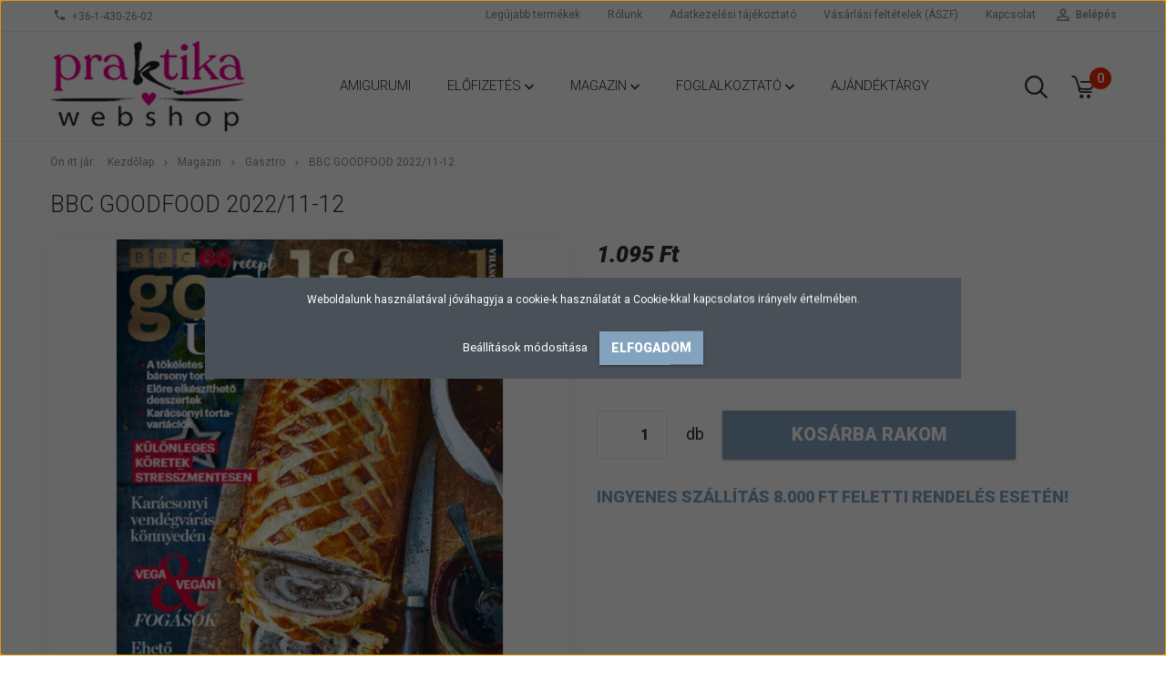

--- FILE ---
content_type: text/html; charset=UTF-8
request_url: https://praktikawebshop.hu/bbc-goodfood-202211-12-2170
body_size: 16804
content:
<!DOCTYPE html>
<!--[if lt IE 7]>      <html class="no-js lt-ie10 lt-ie9 lt-ie8 lt-ie7" lang="hu" dir="ltr"> <![endif]-->
<!--[if IE 7]>         <html class="no-js lt-ie10 lt-ie9 lt-ie8" lang="hu" dir="ltr"> <![endif]-->
<!--[if IE 8]>         <html class="no-js lt-ie10 lt-ie9" lang="hu" dir="ltr"> <![endif]-->
<!--[if IE 9]>         <html class="no-js lt-ie10" lang="hu" dir="ltr"> <![endif]-->
<!--[if gt IE 10]><!--> <html class="no-js" lang="hu" dir="ltr"> <!--<![endif]-->
<head>
    <title>BBC goodfood 2022/11-12</title>
    <meta charset="utf-8">
    <meta name="description" content="A BBC GoodFood a család kedvenc gasztro magazinja. Prémium minőség, könnyen elkészíthető receptek. Még a kapkodós hétköznapokon is ötletes és egészséges fogásokat tehetünk a családi asztalra. A receptek segítenek,hogy a sütés,főzés sikerélmény legyen.">
    <meta name="robots" content="index, follow">
    <link rel="image_src" href="https://praktikawebshop.cdn.shoprenter.hu/custom/praktikawebshop/image/data/product/MBGF202212.png.webp?lastmod=1696843848.1665654587">
    <meta property="og:title" content="BBC goodfood 2022/11-12" />
    <meta property="og:type" content="product" />
    <meta property="og:url" content="https://praktikawebshop.hu/bbc-goodfood-202211-12-2170" />
    <meta property="og:image" content="https://praktikawebshop.cdn.shoprenter.hu/custom/praktikawebshop/image/cache/w955h500/product/MBGF202212.png.webp?lastmod=1696843848.1665654587" />
    <meta property="og:description" content="A BBC GoodFood a család kedvenc gasztro magazinja. Prémium minőség, könnyen elkészíthető receptek. Még a kapkodós hétköznapokon is ötletes és egészséges fogásokat tehetünk a családi asztalra. A receptek segítenek,hogy a..." />
    <link href="https://praktikawebshop.cdn.shoprenter.hu/custom/praktikawebshop/image/data/praktika_logo_webshop_2021.jpg?lastmod=1615978948.1665654587" rel="icon" />
    <link href="https://praktikawebshop.cdn.shoprenter.hu/custom/praktikawebshop/image/data/praktika_logo_webshop_2021.jpg?lastmod=1615978948.1665654587" rel="apple-touch-icon" />
    <base href="https://praktikawebshop.hu:443" />

    <meta name="viewport" content="width=device-width, initial-scale=1">
            <link href="https://praktikawebshop.hu/bbc-goodfood-202211-12-2170" rel="canonical">
    
            
                        <link rel="stylesheet" href="https://praktikawebshop.cdn.shoprenter.hu/web/compiled/css/fancybox2.css?v=1769602146" media="screen">
            <link rel="stylesheet" href="https://praktikawebshop.cdn.shoprenter.hu/custom/praktikawebshop/catalog/view/theme/tokyo_glacierblue/style/1745484441.1537781973.0.1530016921.css?v=null.1665654587" media="screen">
        <script>
        window.nonProductQuality = 80;
    </script>
    <script src="//ajax.googleapis.com/ajax/libs/jquery/1.10.2/jquery.min.js"></script>
    <script>window.jQuery || document.write('<script src="https://praktikawebshop.cdn.shoprenter.hu/catalog/view/javascript/jquery/jquery-1.10.2.min.js?v=1484139539"><\/script>')</script>

            
    
            
        <!-- Header JavaScript codes -->
            <script src="https://praktikawebshop.cdn.shoprenter.hu/web/compiled/js/countdown.js?v=1769602145"></script>
                    <script src="https://praktikawebshop.cdn.shoprenter.hu/web/compiled/js/legacy_newsletter.js?v=1769602145"></script>
                    <script src="https://praktikawebshop.cdn.shoprenter.hu/web/compiled/js/base.js?v=1769602145"></script>
                    <script src="https://praktikawebshop.cdn.shoprenter.hu/web/compiled/js/fancybox2.js?v=1769602145"></script>
                    <script src="https://praktikawebshop.cdn.shoprenter.hu/web/compiled/js/before_starter2_productpage.js?v=1769602145"></script>
                    <script src="https://praktikawebshop.cdn.shoprenter.hu/web/compiled/js/before_starter.js?v=1769602145"></script>
                    <script src="https://praktikawebshop.cdn.shoprenter.hu/web/compiled/js/before_starter2_head.js?v=1769602145"></script>
                    <script src="https://praktikawebshop.cdn.shoprenter.hu/web/compiled/js/base_bootstrap.js?v=1769602145"></script>
                    <script src="https://praktikawebshop.cdn.shoprenter.hu/web/compiled/js/nanobar.js?v=1769602145"></script>
                    <!-- Header jQuery onLoad scripts -->
    <script>
        window.countdownFormat = '%D:%H:%M:%S';
        //<![CDATA[
        var BASEURL = 'https://praktikawebshop.hu';
Currency = {"symbol_left":"","symbol_right":" Ft","decimal_place":0,"decimal_point":",","thousand_point":".","currency":"HUF","value":1};
var ShopRenter = ShopRenter || {}; ShopRenter.product = {"id":2170,"sku":"MBGF202212","currency":"HUF","unitName":"db","price":1095,"name":"BBC goodfood 2022\/11-12","brand":"BBC goodfood","currentVariant":[],"parent":{"id":2170,"sku":"MBGF202212","unitName":"db","price":1095,"name":"BBC goodfood 2022\/11-12"}};

        $(document).ready(function(){
        // DOM ready
            
                $('.fancybox').fancybox({
                    maxWidth: 820,
                    maxHeight: 650,
                    afterLoad: function(){
                        wrapCSS = $(this.element).data('fancybox-wrapcss');
                        if(wrapCSS){
                            $('.fancybox-wrap').addClass(wrapCSS);
                        }
                    },
                    helpers: {
                        thumbs: {
                            width: 50,
                            height: 50
                        }
                    }
                });
                $('.fancybox-inline').fancybox({
                    maxWidth: 820,
                    maxHeight: 650,
                    type:'inline'
                });
                

        // /DOM ready
        });
        $(window).load(function(){
        // OnLoad
            new WishlistHandler('wishlist-add','Csak regisztrált felhasználók számára elérhető, kérjük először regisztráljon, vagy lépjen be!');


                var init_similar_products_Scroller = function() {
                    $("#similar_products .aurora-scroll-click-mode").each(function(){
                        var max=0;
                        $(this).find($(".list_prouctname")).each(function(){
                            var h = $(this).height();
                            max = h > max ? h : max;
                        });
                        $(this).find($(".list_prouctname")).each(function(){
                            $(this).height(max);
                        });
                    });

                    $("#similar_products .aurora-scroll-click-mode").auroraScroll({
                        autoMode: "click",
                        frameRate: 60,
                        speed: 2.5,
                        direction: -1,
                        elementClass: "product-snapshot",
                        pauseAfter: false,
                        horizontal: true,
                        visible: 5,
                        arrowsPosition: 1
                    }, function(){
                        initAurora();
                    });
                }
            


                init_similar_products_Scroller();
            


                var init_relatedproducts_Scroller = function() {
                    $("#relatedproducts .aurora-scroll-click-mode").each(function(){
                        var max=0;
                        $(this).find($(".list_prouctname")).each(function(){
                            var h = $(this).height();
                            max = h > max ? h : max;
                        });
                        $(this).find($(".list_prouctname")).each(function(){
                            $(this).height(max);
                        });
                    });

                    $("#relatedproducts .aurora-scroll-click-mode").auroraScroll({
                        autoMode: "click",
                        frameRate: 60,
                        speed: 2.5,
                        direction: -1,
                        elementClass: "product-snapshot",
                        pauseAfter: false,
                        horizontal: true,
                        visible: 5,
                        arrowsPosition: 1
                    }, function(){
                        initAurora();
                    });
                }
            


                init_relatedproducts_Scroller();
            

        // /OnLoad
        });
        //]]>
    </script>
    
        <script src="https://praktikawebshop.cdn.shoprenter.hu/web/compiled/js/vue/manifest.bundle.js?v=1769602142"></script>
<script>
    var ShopRenter = ShopRenter || {};
    ShopRenter.onCartUpdate = function (callable) {
        document.addEventListener('cartChanged', callable)
    };
    ShopRenter.onItemAdd = function (callable) {
        document.addEventListener('AddToCart', callable)
    };
    ShopRenter.onItemDelete = function (callable) {
        document.addEventListener('deleteCart', callable)
    };
    ShopRenter.onSearchResultViewed = function (callable) {
        document.addEventListener('AuroraSearchResultViewed', callable)
    };
    ShopRenter.onSubscribedForNewsletter = function (callable) {
        document.addEventListener('AuroraSubscribedForNewsletter', callable)
    };
    ShopRenter.onCheckoutInitiated = function (callable) {
        document.addEventListener('AuroraCheckoutInitiated', callable)
    };
    ShopRenter.onCheckoutShippingInfoAdded = function (callable) {
        document.addEventListener('AuroraCheckoutShippingInfoAdded', callable)
    };
    ShopRenter.onCheckoutPaymentInfoAdded = function (callable) {
        document.addEventListener('AuroraCheckoutPaymentInfoAdded', callable)
    };
    ShopRenter.onCheckoutOrderConfirmed = function (callable) {
        document.addEventListener('AuroraCheckoutOrderConfirmed', callable)
    };
    ShopRenter.onCheckoutOrderPaid = function (callable) {
        document.addEventListener('AuroraOrderPaid', callable)
    };
    ShopRenter.onCheckoutOrderPaidUnsuccessful = function (callable) {
        document.addEventListener('AuroraOrderPaidUnsuccessful', callable)
    };
    ShopRenter.onProductPageViewed = function (callable) {
        document.addEventListener('AuroraProductPageViewed', callable)
    };
    ShopRenter.onMarketingConsentChanged = function (callable) {
        document.addEventListener('AuroraMarketingConsentChanged', callable)
    };
    ShopRenter.onCustomerRegistered = function (callable) {
        document.addEventListener('AuroraCustomerRegistered', callable)
    };
    ShopRenter.onCustomerLoggedIn = function (callable) {
        document.addEventListener('AuroraCustomerLoggedIn', callable)
    };
    ShopRenter.onCustomerUpdated = function (callable) {
        document.addEventListener('AuroraCustomerUpdated', callable)
    };
    ShopRenter.onCartPageViewed = function (callable) {
        document.addEventListener('AuroraCartPageViewed', callable)
    };
    ShopRenter.customer = {"userId":0,"userClientIP":"18.188.236.156","userGroupId":8,"customerGroupTaxMode":"gross","customerGroupPriceMode":"only_gross","email":"","phoneNumber":"","name":{"firstName":"","lastName":""}};
    ShopRenter.theme = {"name":"tokyo_glacierblue","family":"tokyo","parent":"bootstrap"};
    ShopRenter.shop = {"name":"praktikawebshop","locale":"hu","currency":{"code":"HUF","rate":1},"domain":"praktikawebshop.myshoprenter.hu"};
    ShopRenter.page = {"route":"product\/product","queryString":"bbc-goodfood-202211-12-2170"};

    ShopRenter.formSubmit = function (form, callback) {
        callback();
    };

    let loadedAsyncScriptCount = 0;
    function asyncScriptLoaded(position) {
        loadedAsyncScriptCount++;
        if (position === 'body') {
            if (document.querySelectorAll('.async-script-tag').length === loadedAsyncScriptCount) {
                if (/complete|interactive|loaded/.test(document.readyState)) {
                    document.dispatchEvent(new CustomEvent('asyncScriptsLoaded', {}));
                } else {
                    document.addEventListener('DOMContentLoaded', () => {
                        document.dispatchEvent(new CustomEvent('asyncScriptsLoaded', {}));
                    });
                }
            }
        }
    }
</script>


                    <script type="text/javascript" src="https://praktikawebshop.cdn.shoprenter.hu/web/compiled/js/vue/customerEventDispatcher.bundle.js?v=1769602142"></script>




    
    
                
            
            <script>window.dataLayer=window.dataLayer||[];function gtag(){dataLayer.push(arguments)};var ShopRenter=ShopRenter||{};ShopRenter.config=ShopRenter.config||{};ShopRenter.config.googleConsentModeDefaultValue="denied";</script>                        <script type="text/javascript" src="https://praktikawebshop.cdn.shoprenter.hu/web/compiled/js/vue/googleConsentMode.bundle.js?v=1769602142"></script>

            <!-- Facebook Pixel Code -->
<script>
  !function(f,b,e,v,n,t,s)
  {if(f.fbq)return;n=f.fbq=function(){n.callMethod?
  n.callMethod.apply(n,arguments):n.queue.push(arguments)};
  if(!f._fbq)f._fbq=n;n.push=n;n.loaded=!0;n.version='2.0';
  n.queue=[];t=b.createElement(e);t.async=!0;
  t.src=v;s=b.getElementsByTagName(e)[0];
  s.parentNode.insertBefore(t,s)}(window, document,'script',
  'https://connect.facebook.net/en_US/fbevents.js');
  fbq('consent', 'revoke');
fbq('init', '2256867504564735');
  fbq('track', 'PageView');
document.addEventListener('AuroraProductPageViewed', function(auroraEvent) {
                    fbq('track', 'ViewContent', {
                        content_type: 'product',
                        content_ids: [auroraEvent.detail.product.id.toString()],
                        value: parseFloat(auroraEvent.detail.product.grossUnitPrice),
                        currency: auroraEvent.detail.product.currency
                    }, {
                        eventID: auroraEvent.detail.event.id
                    });
                });
document.addEventListener('AuroraAddedToCart', function(auroraEvent) {
    var fbpId = [];
    var fbpValue = 0;
    var fbpCurrency = '';

    auroraEvent.detail.products.forEach(function(item) {
        fbpValue += parseFloat(item.grossUnitPrice) * item.quantity;
        fbpId.push(item.id);
        fbpCurrency = item.currency;
    });


    fbq('track', 'AddToCart', {
        content_ids: fbpId,
        content_type: 'product',
        value: fbpValue,
        currency: fbpCurrency
    }, {
        eventID: auroraEvent.detail.event.id
    });
})
window.addEventListener('AuroraMarketingCookie.Changed', function(event) {
            let consentStatus = event.detail.isAccepted ? 'grant' : 'revoke';
            if (typeof fbq === 'function') {
                fbq('consent', consentStatus);
            }
        });
</script>
<noscript><img height="1" width="1" style="display:none"
  src="https://www.facebook.com/tr?id=2256867504564735&ev=PageView&noscript=1"
/></noscript>
<!-- End Facebook Pixel Code -->
            
            
            <meta name="google-site-verification" content="UlmHLciYo7AMFrSLHvveECMH5Gz10N2fFWsNCOTz9YI"/>

                <!--Global site tag(gtag.js)--><script async src="https://www.googletagmanager.com/gtag/js?id=G-TE1N6RDSYV"></script><script>window.dataLayer=window.dataLayer||[];function gtag(){dataLayer.push(arguments);}
gtag('js',new Date());gtag('config','G-TE1N6RDSYV');gtag('config','AW-11157459736');</script>                                <script type="text/javascript" src="https://praktikawebshop.cdn.shoprenter.hu/web/compiled/js/vue/GA4EventSender.bundle.js?v=1769602142"></script>

    
    
</head>

<body id="body" class="bootstrap-body page-body flypage_body body-pathway-top desktop-device-body body-pathway-top tokyo_glacierblue-body" role="document">
            
    
<div id="fb-root"></div>
<script>(function (d, s, id) {
        var js, fjs = d.getElementsByTagName(s)[0];
        if (d.getElementById(id)) return;
        js = d.createElement(s);
        js.id = id;
        js.src = "//connect.facebook.net/hu_HU/sdk/xfbml.customerchat.js#xfbml=1&version=v2.12&autoLogAppEvents=1";
        fjs.parentNode.insertBefore(js, fjs);
    }(document, "script", "facebook-jssdk"));
</script>



            

<!-- cached --><div id="firstLogNanobar" class="Fixed aurora-nanobar aurora-nanobar-firstlogin">
    <div class="aurora-nanobar-container">
        <span id="nanoTextCookies" class="aurora-nanobar-text"
              style="font-size: 12px;">Weboldalunk használatával jóváhagyja a cookie-k használatát a Cookie-kkal kapcsolatos irányelv értelmében.
        </span>
        <div class="aurora-nanobar-buttons-wrapper nanobar-buttons">
            <a id ="aurora-nanobar-settings-button" href="">
                <span>Beállítások módosítása</span>
            </a>
            <a id="auroraNanobarCloseCookies" href="" class="button btn btn-primary aurora-nanobar-btn" data-button-save-text="Beállítások mentése">
                <span>Elfogadom</span>
            </a>
        </div>
        <div class="aurora-nanobar-cookies" style="display: none;">
            <div class="form-group">
                <label><input type="checkbox" name="required_cookies" id="required-cookies" disabled="disabled" checked="checked" /> Szükséges cookie-k</label>
                <div class="cookies-help-text">
                    Ezek a cookie-k segítenek abban, hogy a webáruház használható és működőképes legyen.
                </div>
            </div>
            <div class="form-group">
                <label>
                    <input type="checkbox" name="marketing_cookies" id="marketing-cookies"
                             checked />
                    Marketing cookie-k
                </label>
                <div class="cookies-help-text">
                    Ezeket a cookie-k segítenek abban, hogy az Ön érdeklődési körének megfelelő reklámokat és termékeket jelenítsük meg a webáruházban.
                </div>
            </div>
        </div>
    </div>
</div>

<script>

    (function ($) {
        $(document).ready(function () {
            new AuroraNanobar.FirstLogNanobarCheckbox(jQuery('#firstLogNanobar'), 'modal');
        });
    })(jQuery);

</script>
<!-- /cached -->
<!-- cached --><div id="freeShippingNanobar" class="Fixed aurora-nanobar aurora-nanobar-freeshipping">
    <div class="aurora-nanobar-container">
        <span id="auroraNanobarClose" class="aurora-nanobar-close-x"><i class="sr-icon-times"></i></span>
        <span id="nanoText" class="aurora-nanobar-text"></span>
    </div>
</div>

<script>$(document).ready(function(){document.nanobarInstance=new AuroraNanobar.FreeShippingNanobar($('#freeShippingNanobar'),'modal','500','','1');});</script><!-- /cached -->
    
                <!-- cached -->




        







    
    
    <link media="screen and (max-width: 992px)" rel="stylesheet" href="https://praktikawebshop.cdn.shoprenter.hu/catalog/view/javascript/jquery/jquery-mmenu/dist/css/jquery.mmenu.all.css?v=1484139539">
    <script src="https://praktikawebshop.cdn.shoprenter.hu/catalog/view/javascript/jquery/jquery-mmenu/dist/js/jquery.mmenu.all.min.js?v=1484139539"></script>
        <script src="https://praktikawebshop.cdn.shoprenter.hu/catalog/view/javascript/jquery/product_count_in_cart.js?v=1530610005"></script>

    <script>
        $(document).ready(function(){$('#menu-nav').mmenu({navbar:{title:'Menü'},extensions:["theme-dark","border-full"],offCanvas:{position:"left",zposition:"back"},counters:true,searchfield:{add:true,search:true,placeholder:'keresés',noResults:''}});function setLanguagesMobile(type){$('.'+type+'-change-mobile').click(function(e){e.preventDefault();$('#'+type+'_value_mobile').attr('value',$(this).data('value'));$('#mobile_'+type+'_form').submit();});}
setLanguagesMobile('language');setLanguagesMobile('currency');});    </script>

    <form action="index.php" method="post" enctype="multipart/form-data" id="mobile_currency_form">
        <input id="currency_value_mobile" type="hidden" value="" name="currency_id"/>
    </form>

    <form action="index.php" method="post" enctype="multipart/form-data" id="mobile_language_form">
        <input id="language_value_mobile" type="hidden" value="" name="language_code"/>
    </form>

    
    <div id="menu-nav">
        <ul>
                                            <li class="mm-title mm-group-title text-center"><span><i class="sr-icon-tags"></i> Kategóriák</span></li>
    
    <li>
    <a href="https://praktikawebshop.hu/amigurumi-153">            <h3 class="category-list-link-text">Amigurumi</h3>
        </a>
    </li><li>
    <a href="https://praktikawebshop.hu/elofizetes-139">            <h3 class="category-list-link-text">Előfizetés</h3>
        </a>
            <ul><li>
    <a href="https://praktikawebshop.hu/elofizetes-139/magazinok-157">            Magazinok
        </a>
    </li><li>
    <a href="https://praktikawebshop.hu/elofizetes-139/rejtvenylapok-156">            Rejtvénylapok
        </a>
    </li></ul>
    </li><li>
    <a href="https://praktikawebshop.hu/magazin-138">            <h3 class="category-list-link-text">Magazin</h3>
        </a>
            <ul><li>
    <a href="https://praktikawebshop.hu/magazin-138/praktika-magazin-143">            Praktika magazin
        </a>
    </li><li>
    <a href="https://praktikawebshop.hu/magazin-138/horgolas-145">            Horgolás
        </a>
    </li><li>
    <a href="https://praktikawebshop.hu/magazin-138/varras-148">            Varrás
        </a>
    </li><li>
    <a href="https://praktikawebshop.hu/magazin-138/kotes-146">            Kötés
        </a>
    </li><li>
    <a href="https://praktikawebshop.hu/magazin-138/keresztszemes-himzes-147">            Keresztszemes hímzés
        </a>
    </li><li>
    <a href="https://praktikawebshop.hu/magazin-138/gasztro-149">            Gasztro
        </a>
            <ul><li>
    <a href="https://praktikawebshop.hu/magazin-138/gasztro-149/air-fryer-170">            Air Fryer
        </a>
    </li></ul>
    </li><li>
    <a href="https://praktikawebshop.hu/magazin-138/bookazine-152">            Bookazine
        </a>
    </li><li>
    <a href="https://praktikawebshop.hu/magazin-138/rejtvenylapok-144">            Rejtvénylapok
        </a>
    </li><li>
    <a href="https://praktikawebshop.hu/magazin-138/pontosszektotos-168">            Pontösszektötős
        </a>
    </li><li>
    <a href="https://praktikawebshop.hu/magazin-138/otthon-magazin-141">            Otthon magazin
        </a>
    </li><li>
    <a href="https://praktikawebshop.hu/magazin-138/bbc-kertvilag-142">            BBC Kertvilág
        </a>
    </li><li>
    <a href="https://praktikawebshop.hu/magazin-138/hiw-vilagunk-titkai-150">            HIW - Világunk titkai
        </a>
    </li><li>
    <a href="https://praktikawebshop.hu/magazin-138/otlet-mozaik-160">            Ötlet Mozaik
        </a>
    </li><li>
    <a href="https://praktikawebshop.hu/magazin-138/kezimunka-kiadvanyok-161">            kézimunka kiadványok
        </a>
    </li></ul>
    </li><li>
    <a href="https://praktikawebshop.hu/foglalkoztato-151">            <h3 class="category-list-link-text">Foglalkoztató</h3>
        </a>
            <ul><li>
    <a href="https://praktikawebshop.hu/foglalkoztato-151/elso-foglalkoztatom-162">            Első foglalkoztatóm
        </a>
    </li><li>
    <a href="https://praktikawebshop.hu/foglalkoztato-151/ovis-foglalkoztatom-163">            Ovis foglalkoztatóm
        </a>
    </li><li>
    <a href="https://praktikawebshop.hu/foglalkoztato-151/tarkabarka-barkacsfuzet-164">            Tarkabarka barkácsfüzet
        </a>
    </li><li>
    <a href="https://praktikawebshop.hu/foglalkoztato-151/kreativ-gyermek-165">            Kreatív Gyermek
        </a>
    </li><li>
    <a href="https://praktikawebshop.hu/foglalkoztato-151/szinezok-166">            színezők
        </a>
    </li><li>
    <a href="https://praktikawebshop.hu/foglalkoztato-151/kreativ-foglalkoztatok-167">            kreatív foglalkoztatók
        </a>
    </li></ul>
    </li><li>
    <a href="https://praktikawebshop.hu/termek-140">            <h3 class="category-list-link-text">Ajándéktárgy</h3>
        </a>
    </li>

                        <li class="mm-title mm-group-title text-center"><span><i class="sr-icon-list"></i> Menüpontok</span></li>
    
                            <li class="informations-mobile-menu-item">
                <a href="https://praktikawebshop.hu/rolunk_4" target="_self">Rólunk</a>
                            </li>
                    <li class="informations-mobile-menu-item">
                <a href="https://praktikawebshop.hu/adatvedelmi_nyilatkozat_3" target="_self">Adatkezelési tájékoztató</a>
                            </li>
                    <li class="informations-mobile-menu-item">
                <a href="https://praktikawebshop.hu/vasarlasi_feltetelek_5" target="_self">Vásárlási feltételek (ÁSZF)</a>
                            </li>
                    <li class="informations-mobile-menu-item">
                <a href="https://praktikawebshop.hu/index.php?route=information/sitemap" target="_self">Oldaltérkép</a>
                            </li>
                    <li class="informations-mobile-menu-item">
                <a href="https://praktikawebshop.hu/index.php?route=information/contact" target="_self">Kapcsolat</a>
                            </li>
            
        
        
                            <li class="mm-title mm-group-title text-center"><span><i class="sr-icon-user"></i> Belépés és Regisztráció</span></li>
            <li class="customer-mobile-menu-item">
                <a href="index.php?route=account/login">Belépés</a>
            </li>
            <li class="customer-mobile-menu-item">
                <a href="index.php?route=account/create">Regisztráció</a>
            </li>
            

            
        </ul>
    </div>

<div id="mobile-nav"
     class="responsive-menu Fixed hidden-print mobile-menu-orientation-left">
        <a class="mobile-headers mobile-content-header" href="#menu-nav">
        <i class="sr-icon-hamburger-menu mobile-headers-icon"></i>
        <span class="mobile-headers-title">Menü</span>
    </a>
    <div class="mobile-headers mobile-logo">
                    <a class="mobile-logo-link" href="/"><img style="border: 0; max-width: 220px;" src="https://praktikawebshop.cdn.shoprenter.hu/custom/praktikawebshop/image/cache/w220h100m00/webshop_logo_2021_magenta_RGB.png?v=1615978948" title="Praktika Webshop" alt="Praktika Webshop" /></a>
            </div>
            <a class="mobile-headers mobile-search-link search-popup-btn" data-toggle="collapse" data-target="#search-popup-wrapper">
            <i class="sr-icon-search mobile-headers-icon"></i>
        </a>
                <a class="mobile-headers mobile-cart-link" data-toggle="collapse" data-target="#module_cart">
            <i class="icon-sr-cart icon-sr-cart-7 mobile-headers-icon"></i>
            <div class="mobile-cart-product-count mobile-cart-empty hidden-md">
            </div>
        </a>
    </div>
<!-- /cached -->
<!-- page-wrap -->
<div class="page-wrap">


    <div id="SR_scrollTop"></div>

    <!-- header -->
    <header class="desktop-logo-hidden">
                                <nav class="navbar header-navbar hidden-sm hidden-xs">
                <div class="container">
                    <div class="header-navbar-container">
                                                    <div class="header-phone"><i class="sr-icon-phone"></i> <a href="tel:+36-1-430-26-02"> +36-1-430-26-02 </a></div>
                                                                            
                            
                                                <div class="header-topmenu">
                            <div id="topmenu-nav">
                                <div class="header-col header-col-login">
                                    <!-- cached -->    <ul id="login_wrapper" class="nav navbar-nav navbar-right login-list">
                    <li class="login-list-item">
    <a href="index.php?route=account/login" title="Belépés">Belépés</a>
</li>
<li class="create-list-item">
    <a href="index.php?route=account/create" title="Regisztráció">Regisztráció</a>
</li>            </ul>
<!-- /cached -->
                                </div>
                                <div class="header-col header-col-headerlinks">
                                    <!-- cached -->    <ul class="nav navbar-nav headermenu-list" role="menu">
                    <li>
                <a href="https://praktikawebshop.hu/index.php?route=product/list&amp;latest=31"
                   target="_self"
                                        title="Legújabb termékek">
                    Legújabb termékek
                </a>
                            </li>
                    <li>
                <a href="https://praktikawebshop.hu/rolunk_4"
                   target="_self"
                                        title="Rólunk">
                    Rólunk
                </a>
                            </li>
                    <li>
                <a href="https://praktikawebshop.hu/adatvedelmi_nyilatkozat_3"
                   target="_self"
                                        title="Adatkezelési tájékoztató">
                    Adatkezelési tájékoztató
                </a>
                            </li>
                    <li>
                <a href="https://praktikawebshop.hu/vasarlasi_feltetelek_5"
                   target="_self"
                                        title="Vásárlási feltételek (ÁSZF)">
                    Vásárlási feltételek (ÁSZF)
                </a>
                            </li>
                    <li>
                <a href="https://praktikawebshop.hu/index.php?route=information/contact"
                   target="_self"
                                        title="Kapcsolat">
                    Kapcsolat
                </a>
                            </li>
            </ul>
            <script>$(function(){if($(window).width()>992){window.addEventListener('load',function(){var menu_triggers=document.querySelectorAll('.headermenu-list li.dropdown > a');for(var i=0;i<menu_triggers.length;i++){menu_triggers[i].addEventListener('focus',function(e){for(var j=0;j<menu_triggers.length;j++){console.log(menu_triggers[j]);menu_triggers[j].parentNode.classList.remove('focus');}
this.parentNode.classList.add('focus');},false);menu_triggers[i].addEventListener('touchend',function(e){if(!this.parentNode.classList.contains('focus')){e.preventDefault();e.target.focus();}},false);}},false);}});</script>    <!-- /cached -->
                                </div>
                            </div>
                        </div>
                    </div>
                </div>
            </nav>
            <div class="header-bottom sticky-head">
                <div class="container">
                    <div class="header-container">
                        <!-- cached --><div id="logo" class="module content-module header-position logo-module logo-image hide-top">
            <a href="/"><img style="border: 0; max-width: 220px;" src="https://praktikawebshop.cdn.shoprenter.hu/custom/praktikawebshop/image/cache/w220h100m00/webshop_logo_2021_magenta_RGB.png?v=1615978948" title="Praktika Webshop" alt="Praktika Webshop" /></a>
        </div><!-- /cached -->
                        <div class="header-categories hidden-xs hidden-sm">
                            


                    
            <div id="module_category_wrapper" class="module-category-wrapper">
        <div id="category" class="module content-module header-position hide-top category-module hidden-xs hidden-sm" >
                <div class="module-head">
                        <h3 class="module-head-title">Kategóriák / Termékek</h3>
            </div>
                <div class="module-body">
                        <div id="category-nav">
            


<ul class="category category_menu sf-menu sf-horizontal cached">
    <li id="cat_153" class="item category-list module-list even">
    <a href="https://praktikawebshop.hu/amigurumi-153" class="category-list-link module-list-link">
                    <h3 class="category-list-link-text">Amigurumi</h3>
        </a>
    </li><li id="cat_139" class="item category-list module-list parent odd">
    <a href="https://praktikawebshop.hu/elofizetes-139" class="category-list-link module-list-link">
                    <h3 class="category-list-link-text">Előfizetés</h3>
        </a>
            <ul class="children"><li id="cat_157" class="item category-list module-list even">
    <a href="https://praktikawebshop.hu/elofizetes-139/magazinok-157" class="category-list-link module-list-link">
                Magazinok
        </a>
    </li><li id="cat_156" class="item category-list module-list odd">
    <a href="https://praktikawebshop.hu/elofizetes-139/rejtvenylapok-156" class="category-list-link module-list-link">
                Rejtvénylapok
        </a>
    </li></ul>
    </li><li id="cat_138" class="item category-list module-list parent even">
    <a href="https://praktikawebshop.hu/magazin-138" class="category-list-link module-list-link">
                    <h3 class="category-list-link-text">Magazin</h3>
        </a>
            <ul class="children"><li id="cat_143" class="item category-list module-list even">
    <a href="https://praktikawebshop.hu/magazin-138/praktika-magazin-143" class="category-list-link module-list-link">
                Praktika magazin
        </a>
    </li><li id="cat_145" class="item category-list module-list odd">
    <a href="https://praktikawebshop.hu/magazin-138/horgolas-145" class="category-list-link module-list-link">
                Horgolás
        </a>
    </li><li id="cat_148" class="item category-list module-list even">
    <a href="https://praktikawebshop.hu/magazin-138/varras-148" class="category-list-link module-list-link">
                Varrás
        </a>
    </li><li id="cat_146" class="item category-list module-list odd">
    <a href="https://praktikawebshop.hu/magazin-138/kotes-146" class="category-list-link module-list-link">
                Kötés
        </a>
    </li><li id="cat_147" class="item category-list module-list even">
    <a href="https://praktikawebshop.hu/magazin-138/keresztszemes-himzes-147" class="category-list-link module-list-link">
                Keresztszemes hímzés
        </a>
    </li><li id="cat_149" class="item category-list module-list parent odd">
    <a href="https://praktikawebshop.hu/magazin-138/gasztro-149" class="category-list-link module-list-link">
                Gasztro
        </a>
            <ul class="children"><li id="cat_170" class="item category-list module-list even">
    <a href="https://praktikawebshop.hu/magazin-138/gasztro-149/air-fryer-170" class="category-list-link module-list-link">
                Air Fryer
        </a>
    </li></ul>
    </li><li id="cat_152" class="item category-list module-list even">
    <a href="https://praktikawebshop.hu/magazin-138/bookazine-152" class="category-list-link module-list-link">
                Bookazine
        </a>
    </li><li id="cat_144" class="item category-list module-list odd">
    <a href="https://praktikawebshop.hu/magazin-138/rejtvenylapok-144" class="category-list-link module-list-link">
                Rejtvénylapok
        </a>
    </li><li id="cat_168" class="item category-list module-list even">
    <a href="https://praktikawebshop.hu/magazin-138/pontosszektotos-168" class="category-list-link module-list-link">
                Pontösszektötős
        </a>
    </li><li id="cat_141" class="item category-list module-list odd">
    <a href="https://praktikawebshop.hu/magazin-138/otthon-magazin-141" class="category-list-link module-list-link">
                Otthon magazin
        </a>
    </li><li id="cat_142" class="item category-list module-list even">
    <a href="https://praktikawebshop.hu/magazin-138/bbc-kertvilag-142" class="category-list-link module-list-link">
                BBC Kertvilág
        </a>
    </li><li id="cat_150" class="item category-list module-list odd">
    <a href="https://praktikawebshop.hu/magazin-138/hiw-vilagunk-titkai-150" class="category-list-link module-list-link">
                HIW - Világunk titkai
        </a>
    </li><li id="cat_160" class="item category-list module-list even">
    <a href="https://praktikawebshop.hu/magazin-138/otlet-mozaik-160" class="category-list-link module-list-link">
                Ötlet Mozaik
        </a>
    </li><li id="cat_161" class="item category-list module-list odd">
    <a href="https://praktikawebshop.hu/magazin-138/kezimunka-kiadvanyok-161" class="category-list-link module-list-link">
                kézimunka kiadványok
        </a>
    </li></ul>
    </li><li id="cat_151" class="item category-list module-list parent odd">
    <a href="https://praktikawebshop.hu/foglalkoztato-151" class="category-list-link module-list-link">
                    <h3 class="category-list-link-text">Foglalkoztató</h3>
        </a>
            <ul class="children"><li id="cat_162" class="item category-list module-list even">
    <a href="https://praktikawebshop.hu/foglalkoztato-151/elso-foglalkoztatom-162" class="category-list-link module-list-link">
                Első foglalkoztatóm
        </a>
    </li><li id="cat_163" class="item category-list module-list odd">
    <a href="https://praktikawebshop.hu/foglalkoztato-151/ovis-foglalkoztatom-163" class="category-list-link module-list-link">
                Ovis foglalkoztatóm
        </a>
    </li><li id="cat_164" class="item category-list module-list even">
    <a href="https://praktikawebshop.hu/foglalkoztato-151/tarkabarka-barkacsfuzet-164" class="category-list-link module-list-link">
                Tarkabarka barkácsfüzet
        </a>
    </li><li id="cat_165" class="item category-list module-list odd">
    <a href="https://praktikawebshop.hu/foglalkoztato-151/kreativ-gyermek-165" class="category-list-link module-list-link">
                Kreatív Gyermek
        </a>
    </li><li id="cat_166" class="item category-list module-list even">
    <a href="https://praktikawebshop.hu/foglalkoztato-151/szinezok-166" class="category-list-link module-list-link">
                színezők
        </a>
    </li><li id="cat_167" class="item category-list module-list odd">
    <a href="https://praktikawebshop.hu/foglalkoztato-151/kreativ-foglalkoztatok-167" class="category-list-link module-list-link">
                kreatív foglalkoztatók
        </a>
    </li></ul>
    </li><li id="cat_140" class="item category-list module-list even">
    <a href="https://praktikawebshop.hu/termek-140" class="category-list-link module-list-link">
                    <h3 class="category-list-link-text">Ajándéktárgy</h3>
        </a>
    </li>
</ul>

<script>$(function(){$("ul.category").superfish({animation:{height:"show"},popUpSelector:"ul.category,ul.children",delay:500,speed:"normal",cssArrows:true,hoverClass:"sfHover"});});</script>            <div class="clearfix"></div>
        </div>
            </div>
                                </div>
                </div>
    
                        </div>
                                                <div class="header-col-search hidden-sm hidden-xs">
                            <button class="btn btn-link btn-sm search-popup-btn search-popup-btn-open" id="search-popup-btn-open" type="button" data-toggle="collapse" data-target="#search-popup-wrapper"><i class="sr-icon-search"></i></button>
                        </div>
                                                                        <div class="header-col-nonfloat header-col-cart">
                            <hx:include src="/_fragment?_path=_format%3Dhtml%26_locale%3Den%26_controller%3Dmodule%252Fcart&amp;_hash=aQqQUMYjT5yhH5Ln97jOWDyEUjekovCGjR2zSLsOAbg%3D"></hx:include>
                        </div>
                    </div>
                </div>
            </div>
            </header>
    <!-- /header -->
    <div id="menu-overlay" class="menu-overlay"></div>

    
    
    
            <!-- pathway -->
        <section class="pathway-container">
            <div class="container">
                                <div itemscope itemtype="http://schema.org/BreadcrumbList">
            <span id="home" class="pw-item pw-item-home">Ön itt jár:</span>
                            <span class="pw-item pw-sep pw-sep-first">
                    <span></span>
                </span>
                <span class="pw-item" itemprop="itemListElement" itemscope itemtype="http://schema.org/ListItem">
                                            <a class="pw-link" itemprop="item" href="https://praktikawebshop.hu">
                            <span itemprop="name">Kezdőlap</span>
                        </a>
                        <meta itemprop="position" content="1" />
                                    </span>
                            <span class="pw-item pw-sep">
                    <span> > </span>
                </span>
                <span class="pw-item" itemprop="itemListElement" itemscope itemtype="http://schema.org/ListItem">
                                            <a class="pw-link" itemprop="item" href="https://praktikawebshop.hu/magazin-138">
                            <span itemprop="name">Magazin</span>
                        </a>
                        <meta itemprop="position" content="2" />
                                    </span>
                            <span class="pw-item pw-sep">
                    <span> > </span>
                </span>
                <span class="pw-item" itemprop="itemListElement" itemscope itemtype="http://schema.org/ListItem">
                                            <a class="pw-link" itemprop="item" href="https://praktikawebshop.hu/magazin-138/gasztro-149">
                            <span itemprop="name">Gasztro</span>
                        </a>
                        <meta itemprop="position" content="3" />
                                    </span>
                            <span class="pw-item pw-sep">
                    <span> > </span>
                </span>
                <span class="pw-item pw-item-last" itemprop="itemListElement" itemscope itemtype="http://schema.org/ListItem">
                                            <h2 class="pw-item-last-h">
                                            <a class="pw-link" itemprop="item" href="https://praktikawebshop.hu/bbc-goodfood-202211-12-2170">
                            <span itemprop="name">BBC goodfood 2022/11-12</span>
                        </a>
                        <meta itemprop="position" content="4" />
                                            </h2>
                                    </span>
                    </div>
    
            </div>
        </section>
        <!-- /pathway -->
    



    <!-- main -->
    <main>
        <div id="mobile-filter-position"></div>

    
                
    <!-- .container -->
    <div class="container product-page-container">
        <!-- .row -->
        <div class="row product-page-row">
            <section class="col-sm-12 product-page-col">
                
                <div id="content" class="flypage" itemscope itemtype="//schema.org/Product">
                    
                    
    
    
    
    
                    <div class="top product-page-top">
            <div class="center product-page-center">
                <h1 class="product-page-heading">
                    <span class="product-page-product-name" itemprop="name">BBC goodfood 2022/11-12</span>
                </h1>
            </div>
        </div>
    
        <div class="middle more-images-position-default">

        <div class="row product-content-columns">
            <section class="col-md-12 col-sm-12 col-xs-12 column-content one-column-content column-content-left">
                <div class="row product-content-column-left">
                                        <div class="col-xs-12 col-sm-5 col-md-5 product-page-left">
                        <div class="product-image-box">
                            <div class="product-image">
                                    

<div class="product_badges horizontal-orientation">
    </div>


    <div id="product-image-container">
    <a href="https://praktikawebshop.cdn.shoprenter.hu/custom/praktikawebshop/image/cache/w900h500wt1/product/MBGF202212.png.webp?lastmod=1696843848.1665654587"
       title="Kép 1/1 - BBC goodfood 2022/11-12"
       class="product-image-link  fancybox-product" id="prod_image_link"
       data-fancybox-group="gallery">
        <img class="product-image-img" itemprop="image" src="https://praktikawebshop.cdn.shoprenter.hu/custom/praktikawebshop/image/cache/w500h500wt1/product/MBGF202212.png.webp?lastmod=1696843848.1665654587" data-index="0" title="BBC goodfood 2022/11-12" alt="BBC goodfood 2022/11-12" id="image"/>
                    <span class="enlarge">Katt rá a felnagyításhoz</span>
            </a>

    </div>

    

<script>
var $prodImageLink = $("#prod_image_link");
var imageTitle = $prodImageLink.attr("title");

$(window).load(function () {
    initLens("https://praktikawebshop.cdn.shoprenter.hu/custom/praktikawebshop/image/cache/w900h500wt1/product/MBGF202212.png.webp?lastmod=1696843848.1665654587");
});

$('.initLens').click(function () {
    setTimeout(function () {
        initLens($('#image').attr('src'));
    }, 200);
});

function initLens(image) {
    $("#image").imageLens({
        lensSize: 180,
        lensCss: 'image-lens-magnifying-glass',
        imageSrc: image
    });
}

$(document).ready(function () {
    $prodImageLink.click(function () {
        $(this).attr("title", imageTitle);
    });
    $(".fancybox-product").fancybox({
        maxWidth: 900,
        maxHeight: 500,
        live: false,
        
        helpers: {
            thumbs: {
                width: 50,
                height: 50
            }
        },
        tpl: {
            next: '<a title="Következő" class="fancybox-nav fancybox-next"><span></span></a>',
            prev: '<a title="Előző" class="fancybox-nav fancybox-prev"><span></span></a>'
        }
    });
});
</script>




                            </div>
                            <div class="clearfix"></div>
                            <div class="position_5_wrapper">
        

<script>$(window).load(function(){$('#productimages_wrapper').removeClass("invisible");var videoParent=$('.video-image').parents();$(videoParent[0]).addClass('video-outer');var svgfile='<span class="video-btn"><svg xmlns="https://www.w3.org/2000/svg" xmlns:xlink="http://www.w3.org/1999/xlink" version="1.1" id="Capa_1" x="0px" y="0px" viewBox="0 0 142.448 142.448" style="enable-background:new 0 0 142.448 142.448;" xml:space="preserve">\n'+'<g>\n'+'\t<path style="fill:#1D1D1B;" d="M142.411,68.9C141.216,31.48,110.968,1.233,73.549,0.038c-20.361-0.646-39.41,7.104-53.488,21.639   C6.527,35.65-0.584,54.071,0.038,73.549c1.194,37.419,31.442,67.667,68.861,68.861c0.779,0.025,1.551,0.037,2.325,0.037   c19.454,0,37.624-7.698,51.163-21.676C135.921,106.799,143.033,88.377,142.411,68.9z M111.613,110.336   c-10.688,11.035-25.032,17.112-40.389,17.112c-0.614,0-1.228-0.01-1.847-0.029c-29.532-0.943-53.404-24.815-54.348-54.348   c-0.491-15.382,5.122-29.928,15.806-40.958c10.688-11.035,25.032-17.112,40.389-17.112c0.614,0,1.228,0.01,1.847,0.029   c29.532,0.943,53.404,24.815,54.348,54.348C127.91,84.76,122.296,99.306,111.613,110.336z"/>\n'+'\t<path style="fill:#1D1D1B;" d="M94.585,67.086L63.001,44.44c-3.369-2.416-8.059-0.008-8.059,4.138v45.293   c0,4.146,4.69,6.554,8.059,4.138l31.583-22.647C97.418,73.331,97.418,69.118,94.585,67.086z"/>\n'+'</g>\n'+'</span>';$('.video-outer').prepend(svgfile);});</script>
    </div>

                                                    </div>
                    </div>
                    <div class="col-xs-12 col-sm-7 col-md-7 product-page-right">
                        
                                                                                     <div class="product-page-price-wrapper"  itemprop="offers" itemscope itemtype="//schema.org/Offer" >
                <div class="product-page-price">
            <div class="product-page-price-label">
                                    Ár:
                            </div>
            <div class="price_row price_row_2">
        <span class="price price_color product_table_price">1.095 Ft</span>
                        <meta itemprop="price" content="1095"/>
            <meta itemprop="priceValidUntil" content="2027-01-30"/>
            <link itemprop="url" href="https://praktikawebshop.hu/bbc-goodfood-202211-12-2170"/>
                </div>

            
                            <meta content="HUF" itemprop="pricecurrency"/>
                <meta itemprop="category" content="Gasztro"/>
                <link itemprop="availability" href="http://schema.org/OutOfStock"/>
                    </div>
                    </div>

                                                <div class="position_1_wrapper">
 <table class="product_parameters">
          
          
          
          
          
	<tr class="product-parameter-row productstock-param-row stock_status_id-5">
	<td class="param-label productstock-param">Elérhetőség:</td>
	<td class="param-value productstock-param"><span style="color:#f00540;">Előrendelhető</span></td>
    </tr>

          <tr class="product-parameter-row productshipping-param-row">
	<td class="param-label productshipping-param">Szállítási díj:</td>	
	<td class="param-value productshipping-param">1.696 Ft</td>
</tr>

          <tr class="product-parameter-row product-wishlist-param-row">
	<td class="no-border" colspan="2">
		<div class="position_1_param">
            <div class="wishlist_button_wrapper">
    <a href="" class="wishlist-add" title="Kívánságlistára teszem" data-id="2170">Kívánságlistára teszem</a>
</div>

		</div>
	</td>
</tr>

     </table>
</div>

                        
                        <div class="product_cart_box">
                            <div class="product_cart_box_inner">
                                <form action="https://praktikawebshop.hu/index.php?route=checkout/cart" method="post" enctype="multipart/form-data" id="product">

                                    
                                                                                                                
                                    
                                    <div class="product_table_addtocart_wrapper">
    <div class="product_table_quantity"><span class="quantity-text">Menny.:</span><input class="quantity_to_cart quantity-to-cart" type="number" min="1" step="1" name="quantity" aria-label="quantity input"value="1"/><span class="quantity-name-text">db</span></div><div class="product_table_addtocartbtn"><a rel="nofollow, noindex" href="https://praktikawebshop.hu/index.php?route=checkout/cart&product_id=2170&quantity=1" data-product-id="2170" data-name="BBC goodfood 2022/11-12" data-price="1094.999955" data-quantity-name="db" data-price-without-currency="1095.00" data-currency="HUF" data-product-sku="MBGF202212" data-brand="BBC goodfood" id="add_to_cart" class="button btn btn-primary button-add-to-cart"><span>Kosárba rakom</span></a></div>
    <div class="clearfix"></div>
            <div>
        <input type="hidden" name="product_id" value="2170"/>
        <input type="hidden" name="product_collaterals" value=""/>
        <input type="hidden" name="product_addons" value=""/>
        <input type="hidden" name="redirect" value="https://praktikawebshop.hu/index.php?route=product/product&amp;product_id=2170"/>
            </div>
</div>
<script>
    if($('.notify-request').length) {
      $('#body').on('keyup keypress', '.quantity_to_cart.quantity-to-cart', function(e){
        if(e.which === 13 ) {
          return false;
        }
      });
    }

    ;$(function(){
        $(window).on("beforeunload",function(){
            $("a.button-add-to-cart:not(.disabled)").removeAttr('href').addClass('disabled button-disabled');
        });
    });
</script>
    <script>
        (function () {
            var clicked = false;
            var loadingClass = 'cart-loading';

            $('#add_to_cart').click(function clickFixed(event) {

                if (clicked === true) {
                    return false;
                }

                if (window.AjaxCart === undefined) {
                    var $this = $(this);
                    clicked = true;
                    $this.addClass(loadingClass);
                    event.preventDefault();

                    $(document).on('cart#listener-ready', function () {
                        clicked = false;
                        event.target.click();
                        $this.removeClass(loadingClass);
                    });
                }
            });
        })()
    </script>


                                </form>
                            </div>
                        </div>
                        <!-- cached -->


                    
            <div id="module_customcontent_wrapper" class="module-customcontent-wrapper">
        <div id="customcontent" class="module content-module home-position customcontent hide-top" >
                <div class="module-head">
                        <h4 class="module-head-title">Ingyenes szállítás 8.000 Ft feletti rendelés esetén</h4>
            </div>
                <div class="module-body">
                        <strong style="text-transform:uppercase; color: #82a2bd"><span style="font-size:18px;">Ingyenes szállítás 8</span></strong><strong style="text-transform: uppercase; color: rgb(130, 162, 189);"><span style="font-size: 18px;">.000 </span></strong><strong style="text-transform:uppercase; color: #82a2bd"><span style="font-size:18px;">Ft feletti rendelés esetén!</span></strong>
            </div>
            </div>
                </div>
    <!-- /cached -->

                    </div>
                </div>
            </section>
                    </div>
        <div class="row main-product-bottom-position-wrapper">
            <div class="col-md-12 col-sm-12 col-xs-12 main-product-bottom-position">
                
            </div>
        </div>
        <div class="row product-positions">
            <section class="col-md-12 col-sm-12 col-xs-12 column-content one-column-content product-one-column-content">
            
            <div class="position_2_wrapper">
    <div class="position-2-container">
        


        

        </div>
</div>

                            <div class="position_3_wrapper">
        <div class="position-3-container">
            <div class="tabs">
                                                                                        <a class="tab-productdescription js-scrollto-productdescription" data-tab="#tab_productdescription">
                                <span>
                                    Leírás és Paraméterek
                                </span>
                            </a>
                                                                        </div>
            <div class="tab-pages">
                                                                                        <div id="tab_productdescription" class="tab_page tab-content">
                                


                    
        <div id="productdescription_wrapper" class="module-productdescription-wrapper">
    <div id="productdescription" class="module home-position product-position productdescription" >
                <div class="module-head">
            <h3 class="module-head-title">Leírás és Paraméterek</h3>        </div>
                <div class="module-body">
                                    <span class="product_desc" itemprop="description"><p>A BBC GoodFood a család kedvenc gasztro magazinja. Prémium minőség, könnyen elkészíthető receptek. Még a kapkodós hétköznapokon is ötletes és egészséges fogásokat tehetünk a családi asztalra. A receptek segítenek,hogy a sütés,főzés sikerélmény legyen.
</p></span>
        
                    </div>
                                </div>
                </div>
    
                            </div>
                                                                        </div>
        </div>
    </div>
    
    <script type="text/javascript"><!--
        $(document).ready(function () {
            $.tabs('.tabs a');
        });
        //-->
    </script>

                            <div class="position_4_wrapper">
        <div class="position-4-container">
                            


    
            <div id="module_similar_products_wrapper" class="module-similar_products-wrapper">
        <div id="similar_products" class="module product-module home-position snapshot_vertical_direction product-position" >
                <div class="module-head">
            <h3 class="module-head-title">Hasonló termékek</h3>        </div>
                <div class="module-body">
                            <div class="aurora-scroll-mode aurora-scroll-click-mode product-snapshot-vertical snapshot_vertical snapshot-list-secondary-image list list_with_divs" id="similar_products_home_list"><div class="scrollertd product-snapshot list_div_item"><div class="snapshot_vertical_product " >
    
                <div class="list_picture">
        

<div class="product_badges horizontal-orientation">
    </div>
        
        <a class="img-thumbnail-link" href="https://praktikawebshop.hu/bbc-goodfood-20225-2155" title="BBC goodfood 2022/5">
            <img src="https://praktikawebshop.cdn.shoprenter.hu/custom/praktikawebshop/image/cache/w214h214/product/MBGF202205.png.webp?lastmod=1705257742.1665654587" class="img-thumbnail" title="BBC goodfood 2022/5" alt="BBC goodfood 2022/5"  />        </a>
    </div>
        <div class="snapshot-list-item list_prouctname">
    <a class="list-productname-link" href="https://praktikawebshop.hu/bbc-goodfood-20225-2155" title="BBC goodfood 2022/5">BBC goodfood 2022/5</a>
    
</div>


    <div class="snapshot-list-item list_prouctprice">
                    <span class="list_price">1.095 Ft</span>
                                    </div>

    <div class="list_actions">
        <div class="snapshot-list-item list_details">
    <a class="btn btn-default btn-block list-details-link" href="https://praktikawebshop.hu/bbc-goodfood-20225-2155">Részletek</a>
</div>

        <div class="snapshot-list-item list_addtocart">
    <input type="hidden" name="quantity" value="1"/><a rel="nofollow, noindex" href="https://praktikawebshop.hu/index.php?route=checkout/cart&product_id=2155&quantity=1" data-product-id="2155" data-name="BBC goodfood 2022/5" data-price="1094.999955" data-quantity-name="db" data-price-without-currency="1095.00" data-currency="HUF" data-product-sku="MBGF202205" data-brand="BBC goodfood"  class="button btn btn-primary button-add-to-cart"><span>Kosárba</span></a>
</div>

        <input type="hidden" name="product_id" value="2155"/>

        <div class="clearfix"></div>
    </div>
</div>
</div><div class="scrollertd product-snapshot list_div_item"><div class="snapshot_vertical_product " >
    
                <div class="list_picture">
        

<div class="product_badges horizontal-orientation">
    </div>
        
        <a class="img-thumbnail-link" href="https://praktikawebshop.hu/bbc-goodfood-20226-7-2158" title="BBC goodfood 2022/6-7">
            <img src="https://praktikawebshop.cdn.shoprenter.hu/custom/praktikawebshop/image/cache/w214h214/product/MBGF202206.png.webp?lastmod=1717232015.1665654587" class="img-thumbnail" title="BBC goodfood 2022/6-7" alt="BBC goodfood 2022/6-7"  />        </a>
    </div>
        <div class="snapshot-list-item list_prouctname">
    <a class="list-productname-link" href="https://praktikawebshop.hu/bbc-goodfood-20226-7-2158" title="BBC goodfood 2022/6-7">BBC goodfood 2022/6-7</a>
    
</div>


    <div class="snapshot-list-item list_prouctprice">
                    <span class="list_price">1.095 Ft</span>
                                    </div>

    <div class="list_actions">
        <div class="snapshot-list-item list_details">
    <a class="btn btn-default btn-block list-details-link" href="https://praktikawebshop.hu/bbc-goodfood-20226-7-2158">Részletek</a>
</div>

        <div class="snapshot-list-item list_addtocart">
    <input type="hidden" name="quantity" value="1"/><a rel="nofollow, noindex" href="https://praktikawebshop.hu/index.php?route=checkout/cart&product_id=2158&quantity=1" data-product-id="2158" data-name="BBC goodfood 2022/6-7" data-price="1094.999955" data-quantity-name="db" data-price-without-currency="1095.00" data-currency="HUF" data-product-sku="MBGF202207" data-brand="BBC goodfood"  class="button btn btn-primary button-add-to-cart"><span>Kosárba</span></a>
</div>

        <input type="hidden" name="product_id" value="2158"/>

        <div class="clearfix"></div>
    </div>
</div>
</div><div class="scrollertd product-snapshot list_div_item"><div class="snapshot_vertical_product " >
    
                <div class="list_picture">
        

<div class="product_badges horizontal-orientation">
    </div>
        
        <a class="img-thumbnail-link" href="https://praktikawebshop.hu/bbc-goodfood-20228-2161" title="BBC goodfood 2022/8">
            <img src="https://praktikawebshop.cdn.shoprenter.hu/custom/praktikawebshop/image/cache/w214h214/product/MBGF202208.png.webp?lastmod=1717430168.1665654587" class="img-thumbnail" title="BBC goodfood 2022/8" alt="BBC goodfood 2022/8"  />        </a>
    </div>
        <div class="snapshot-list-item list_prouctname">
    <a class="list-productname-link" href="https://praktikawebshop.hu/bbc-goodfood-20228-2161" title="BBC goodfood 2022/8">BBC goodfood 2022/8</a>
    
</div>


    <div class="snapshot-list-item list_prouctprice">
                    <span class="list_price">1.095 Ft</span>
                                    </div>

    <div class="list_actions">
        <div class="snapshot-list-item list_details">
    <a class="btn btn-default btn-block list-details-link" href="https://praktikawebshop.hu/bbc-goodfood-20228-2161">Részletek</a>
</div>

        <div class="snapshot-list-item list_addtocart">
    <input type="hidden" name="quantity" value="1"/><a rel="nofollow, noindex" href="https://praktikawebshop.hu/index.php?route=checkout/cart&product_id=2161&quantity=1" data-product-id="2161" data-name="BBC goodfood 2022/8" data-price="1094.999955" data-quantity-name="db" data-price-without-currency="1095.00" data-currency="HUF" data-product-sku="MBGF202208" data-brand="BBC goodfood"  class="button btn btn-primary button-add-to-cart"><span>Kosárba</span></a>
</div>

        <input type="hidden" name="product_id" value="2161"/>

        <div class="clearfix"></div>
    </div>
</div>
</div><div class="scrollertd product-snapshot list_div_item"><div class="snapshot_vertical_product " >
    
                <div class="list_picture">
        

<div class="product_badges horizontal-orientation">
    </div>
        
        <a class="img-thumbnail-link" href="https://praktikawebshop.hu/bbc-goodfood-20229" title="BBC goodfood 2022/9">
            <img src="https://praktikawebshop.cdn.shoprenter.hu/custom/praktikawebshop/image/cache/w214h214/product/MBGF202209.png.webp?lastmod=1706644133.1665654587" class="img-thumbnail" title="BBC goodfood 2022/9" alt="BBC goodfood 2022/9"  />        </a>
    </div>
        <div class="snapshot-list-item list_prouctname">
    <a class="list-productname-link" href="https://praktikawebshop.hu/bbc-goodfood-20229" title="BBC goodfood 2022/9">BBC goodfood 2022/9</a>
    
</div>


    <div class="snapshot-list-item list_prouctprice">
                    <span class="list_price">1.095 Ft</span>
                                    </div>

    <div class="list_actions">
        <div class="snapshot-list-item list_details">
    <a class="btn btn-default btn-block list-details-link" href="https://praktikawebshop.hu/bbc-goodfood-20229">Részletek</a>
</div>

        <div class="snapshot-list-item list_addtocart">
    <input type="hidden" name="quantity" value="1"/><a rel="nofollow, noindex" href="https://praktikawebshop.hu/index.php?route=checkout/cart&product_id=2164&quantity=1" data-product-id="2164" data-name="BBC goodfood 2022/9" data-price="1094.999955" data-quantity-name="db" data-price-without-currency="1095.00" data-currency="HUF" data-product-sku="MBGF202209" data-brand="BBC goodfood"  class="button btn btn-primary button-add-to-cart"><span>Kosárba</span></a>
</div>

        <input type="hidden" name="product_id" value="2164"/>

        <div class="clearfix"></div>
    </div>
</div>
</div><div class="scrollertd product-snapshot list_div_item"><div class="snapshot_vertical_product " >
    
                <div class="list_picture">
        

<div class="product_badges horizontal-orientation">
    </div>
        
        <a class="img-thumbnail-link" href="https://praktikawebshop.hu/bbc-goodfood-202210-2167" title="BBC goodfood 2022/10">
            <img src="https://praktikawebshop.cdn.shoprenter.hu/custom/praktikawebshop/image/cache/w214h214/product/MBGF202210.png.webp?lastmod=1705257742.1665654587" class="img-thumbnail" title="BBC goodfood 2022/10" alt="BBC goodfood 2022/10"  />        </a>
    </div>
        <div class="snapshot-list-item list_prouctname">
    <a class="list-productname-link" href="https://praktikawebshop.hu/bbc-goodfood-202210-2167" title="BBC goodfood 2022/10">BBC goodfood 2022/10</a>
    
</div>


    <div class="snapshot-list-item list_prouctprice">
                    <span class="list_price">1.095 Ft</span>
                                    </div>

    <div class="list_actions">
        <div class="snapshot-list-item list_details">
    <a class="btn btn-default btn-block list-details-link" href="https://praktikawebshop.hu/bbc-goodfood-202210-2167">Részletek</a>
</div>

        <div class="snapshot-list-item list_addtocart">
    <input type="hidden" name="quantity" value="1"/><a rel="nofollow, noindex" href="https://praktikawebshop.hu/index.php?route=checkout/cart&product_id=2167&quantity=1" data-product-id="2167" data-name="BBC goodfood 2022/10" data-price="1094.999955" data-quantity-name="db" data-price-without-currency="1095.00" data-currency="HUF" data-product-sku="MBGF202210" data-brand="BBC goodfood"  class="button btn btn-primary button-add-to-cart"><span>Kosárba</span></a>
</div>

        <input type="hidden" name="product_id" value="2167"/>

        <div class="clearfix"></div>
    </div>
</div>
</div><div class="scrollertd product-snapshot list_div_item"><div class="snapshot_vertical_product " >
    
                <div class="list_picture">
        

<div class="product_badges horizontal-orientation">
    </div>
        
        <a class="img-thumbnail-link" href="https://praktikawebshop.hu/prima-konyha-kulonszam-20225-sutoben-sult-receptek-2236" title="Príma Konyha különszám 2022/5 - sütőben sült receptek">
            <img src="https://praktikawebshop.cdn.shoprenter.hu/custom/praktikawebshop/image/cache/w214h214/product/MPRIK202205.png.webp?lastmod=1717346569.1665654587" class="img-thumbnail" title="Príma Konyha különszám 2022/5 - sütőben sült receptek" alt="Príma Konyha különszám 2022/5 - sütőben sült receptek"  />        </a>
    </div>
        <div class="snapshot-list-item list_prouctname">
    <a class="list-productname-link" href="https://praktikawebshop.hu/prima-konyha-kulonszam-20225-sutoben-sult-receptek-2236" title="Príma Konyha különszám 2022/5 - sütőben sült receptek">Príma Konyha különszám 2022/5 - sütőben sült receptek</a>
    
</div>


    <div class="snapshot-list-item list_prouctprice">
                    <span class="list_price">995 Ft</span>
                                    </div>

    <div class="list_actions">
        <div class="snapshot-list-item list_details">
    <a class="btn btn-default btn-block list-details-link" href="https://praktikawebshop.hu/prima-konyha-kulonszam-20225-sutoben-sult-receptek-2236">Részletek</a>
</div>

        <div class="snapshot-list-item list_addtocart">
    <input type="hidden" name="quantity" value="1"/><a rel="nofollow, noindex" href="https://praktikawebshop.hu/index.php?route=checkout/cart&product_id=2236&quantity=1" data-product-id="2236" data-name="Príma Konyha különszám 2022/5 - sütőben sült receptek" data-price="994.99995" data-quantity-name="db" data-price-without-currency="995.00" data-currency="HUF" data-product-sku="MPRIK202205" data-brand="Príma Konyha"  class="button btn btn-primary button-add-to-cart"><span>Kosárba</span></a>
</div>

        <input type="hidden" name="product_id" value="2236"/>

        <div class="clearfix"></div>
    </div>
</div>
</div><div class="scrollertd product-snapshot list_div_item"><div class="snapshot_vertical_product " >
    
                <div class="list_picture">
        

<div class="product_badges horizontal-orientation">
    </div>
        
        <a class="img-thumbnail-link" href="https://praktikawebshop.hu/prima-konyha-kulonszam-20234-aprosutemenyek-3113" title="Príma Konyha különszám 2023/4 - aprósütemények">
            <img src="https://praktikawebshop.cdn.shoprenter.hu/custom/praktikawebshop/image/cache/w214h214/product/MPRIK202304.png.webp?lastmod=1717346569.1665654587" class="img-thumbnail" title="Príma Konyha különszám 2023/4 - aprósütemények" alt="Príma Konyha különszám 2023/4 - aprósütemények"  />        </a>
    </div>
        <div class="snapshot-list-item list_prouctname">
    <a class="list-productname-link" href="https://praktikawebshop.hu/prima-konyha-kulonszam-20234-aprosutemenyek-3113" title="Príma Konyha különszám 2023/4 - aprósütemények">Príma Konyha különszám 2023/4 - aprósütemények</a>
    
</div>


    <div class="snapshot-list-item list_prouctprice">
                    <span class="list_price">1.195 Ft</span>
                                    </div>

    <div class="list_actions">
        <div class="snapshot-list-item list_details">
    <a class="btn btn-default btn-block list-details-link" href="https://praktikawebshop.hu/prima-konyha-kulonszam-20234-aprosutemenyek-3113">Részletek</a>
</div>

        <div class="snapshot-list-item list_addtocart">
    <input type="hidden" name="quantity" value="1"/><a rel="nofollow, noindex" href="https://praktikawebshop.hu/index.php?route=checkout/cart&product_id=3113&quantity=1" data-product-id="3113" data-name="Príma Konyha különszám 2023/4 - aprósütemények" data-price="1194.99996" data-quantity-name="db" data-price-without-currency="1195.00" data-currency="HUF" data-product-sku="MPRIK202304" data-brand="Príma Konyha"  class="button btn btn-primary button-add-to-cart"><span>Kosárba</span></a>
</div>

        <input type="hidden" name="product_id" value="3113"/>

        <div class="clearfix"></div>
    </div>
</div>
</div><div class="scrollertd product-snapshot list_div_item"><div class="snapshot_vertical_product " >
    
                <div class="list_picture">
        

<div class="product_badges horizontal-orientation">
    </div>
        
        <a class="img-thumbnail-link" href="https://praktikawebshop.hu/prima-konyha-kulonszam-20241-muffinok-3908" title="Príma Konyha különszám 2024/1 - muffinok">
            <img src="https://praktikawebshop.cdn.shoprenter.hu/custom/praktikawebshop/image/cache/w214h214/product/MPRIK202401.png.webp?lastmod=1719513976.1665654587" class="img-thumbnail" title="Príma Konyha különszám 2024/1 - muffinok" alt="Príma Konyha különszám 2024/1 - muffinok"  />        </a>
    </div>
        <div class="snapshot-list-item list_prouctname">
    <a class="list-productname-link" href="https://praktikawebshop.hu/prima-konyha-kulonszam-20241-muffinok-3908" title="Príma Konyha különszám 2024/1 - muffinok">Príma Konyha különszám 2024/1 - muffinok</a>
    
</div>


    <div class="snapshot-list-item list_prouctprice">
                    <span class="list_price">1.195 Ft</span>
                                    </div>

    <div class="list_actions">
        <div class="snapshot-list-item list_details">
    <a class="btn btn-default btn-block list-details-link" href="https://praktikawebshop.hu/prima-konyha-kulonszam-20241-muffinok-3908">Részletek</a>
</div>

        <div class="snapshot-list-item list_addtocart">
    <input type="hidden" name="quantity" value="1"/><a rel="nofollow, noindex" href="https://praktikawebshop.hu/index.php?route=checkout/cart&product_id=3908&quantity=1" data-product-id="3908" data-name="Príma Konyha különszám 2024/1 - muffinok" data-price="1194.99996" data-quantity-name="db" data-price-without-currency="1195.00" data-currency="HUF" data-product-sku="MPRIK202401" data-brand="Príma Konyha"  class="button btn btn-primary button-add-to-cart"><span>Kosárba</span></a>
</div>

        <input type="hidden" name="product_id" value="3908"/>

        <div class="clearfix"></div>
    </div>
</div>
</div><div class="scrollertd product-snapshot list_div_item"></div><div class="scrollertd product-snapshot list_div_item"></div></div>
                                    </div>
                                </div>
                </div>
    
                            


    
            <div id="module_relatedproducts_wrapper" class="module-relatedproducts-wrapper">
        <div id="relatedproducts" class="module product-module hide-top home-position snapshot_vertical_direction product-position hide-top" >
                <div class="module-head">
            <h3 class="module-head-title">Kapcsolódó termékek</h3>        </div>
                <div class="module-body">
                            <div class="aurora-scroll-mode aurora-scroll-click-mode product-snapshot-vertical snapshot_vertical snapshot-list-secondary-image list list_with_divs" id="relatedproducts_home_list"><div class="scrollertd product-snapshot list_div_item"><div class="snapshot_vertical_product " >
    
                <div class="list_picture">
        

<div class="product_badges horizontal-orientation">
            
                                                                                                
        
        <div class="badgeitem-content badgeitem-content-id-2 badgeitem-content-color-n badgeitem-content-type-11">
            <a class="badgeitem badgeitemid_2 badgecolor_n badgetype_11"
               href="/good-food-elofizetes-eves"
               
               style="background: transparent url('https://praktikawebshop.hu/catalog/view/badges/n_11.png') top left no-repeat; width: 80px; height: 61px;"
            >
                                    <span class="badgeitem-text">
                                                    ELŐFIZETŐI ÁR!
                                            </span>
                            </a>
        </div>
    

    </div>
        
        <a class="img-thumbnail-link" href="https://praktikawebshop.hu/good-food-elofizetes-eves" title="good food előfizetés éves">
            <img src="https://praktikawebshop.cdn.shoprenter.hu/custom/praktikawebshop/image/cache/w214h214/product/MBGF202406.png.webp?lastmod=1719321292.1665654587" class="img-thumbnail" title="good food előfizetés éves" alt="good food előfizetés éves"  />        </a>
    </div>
        <div class="snapshot-list-item list_prouctname">
    <a class="list-productname-link" href="https://praktikawebshop.hu/good-food-elofizetes-eves" title="good food előfizetés éves">Good Food előfizetés éves</a>
    
</div>

    
    <div class="snapshot-list-item list_prouctprice list_productprice_special">
                    <span class="list_original">14.950 Ft</span>
            <span class="list_special">13.150 Ft</span>
                                    </div>

    <div class="list_actions">
        <div class="snapshot-list-item list_details">
    <a class="btn btn-default btn-block list-details-link" href="https://praktikawebshop.hu/good-food-elofizetes-eves">Részletek</a>
</div>

        <div class="snapshot-list-item list_addtocart">
    <input type="hidden" name="quantity" value="1"/><a rel="nofollow, noindex" href="https://praktikawebshop.hu/index.php?route=checkout/cart&product_id=1215&quantity=1" data-product-id="1215" data-name="Good Food előfizetés éves" data-price="13149.999975" data-quantity-name="db" data-price-without-currency="13150.00" data-currency="HUF" data-product-sku="EBGF910000" data-brand="BBC goodfood"  class="button btn btn-primary button-add-to-cart"><span>Kosárba</span></a>
</div>

        <input type="hidden" name="product_id" value="1215"/>

        <div class="clearfix"></div>
    </div>
</div>
</div><div class="scrollertd product-snapshot list_div_item"><div class="snapshot_vertical_product " >
    
                <div class="list_picture">
        

<div class="product_badges horizontal-orientation">
            
                                                                                                
        
        <div class="badgeitem-content badgeitem-content-id-2 badgeitem-content-color-n badgeitem-content-type-11">
            <a class="badgeitem badgeitemid_2 badgecolor_n badgetype_11"
               href="/prima-konyha-elofizetes-eves"
               
               style="background: transparent url('https://praktikawebshop.hu/catalog/view/badges/n_11.png') top left no-repeat; width: 80px; height: 61px;"
            >
                                    <span class="badgeitem-text">
                                                    ELŐFIZETŐI ÁR!
                                            </span>
                            </a>
        </div>
    

    </div>
        
        <a class="img-thumbnail-link" href="https://praktikawebshop.hu/prima-konyha-elofizetes-eves" title="Príma Konyha előfizetés éves">
            <img src="https://praktikawebshop.cdn.shoprenter.hu/custom/praktikawebshop/image/cache/w214h214/product/MPRI202409.png.webp?lastmod=1723533935.1665654587" class="img-thumbnail" title="Príma Konyha előfizetés éves" alt="Príma Konyha előfizetés éves"  />        </a>
    </div>
        <div class="snapshot-list-item list_prouctname">
    <a class="list-productname-link" href="https://praktikawebshop.hu/prima-konyha-elofizetes-eves" title="Príma Konyha előfizetés éves">Príma Konyha előfizetés éves</a>
    
</div>

    
    <div class="snapshot-list-item list_prouctprice list_productprice_special">
                    <span class="list_original">11.940 Ft</span>
            <span class="list_special">10.140 Ft</span>
                                    </div>

    <div class="list_actions">
        <div class="snapshot-list-item list_details">
    <a class="btn btn-default btn-block list-details-link" href="https://praktikawebshop.hu/prima-konyha-elofizetes-eves">Részletek</a>
</div>

        <div class="snapshot-list-item list_addtocart">
    <input type="hidden" name="quantity" value="1"/><a rel="nofollow, noindex" href="https://praktikawebshop.hu/index.php?route=checkout/cart&product_id=1217&quantity=1" data-product-id="1217" data-name="Príma Konyha előfizetés éves" data-price="10140.000045" data-quantity-name="db" data-price-without-currency="10140.00" data-currency="HUF" data-product-sku="EPRI910000" data-brand="Príma Konyha"  class="button btn btn-primary button-add-to-cart"><span>Kosárba</span></a>
</div>

        <input type="hidden" name="product_id" value="1217"/>

        <div class="clearfix"></div>
    </div>
</div>
</div><div class="scrollertd product-snapshot list_div_item"></div><div class="scrollertd product-snapshot list_div_item"></div><div class="scrollertd product-snapshot list_div_item"></div></div>
                                    </div>
                                </div>
                </div>
    
                    </div>
    </div>

                        </section>
        </div>
    </div>
            <div class="tags-wrapper">
            <div class="tags">
                Termék címkék:
                                    <a href="https://praktikawebshop.hu/index.php?route=product/list&keyword=bbc">bbc</a>,                                    <a href="https://praktikawebshop.hu/index.php?route=product/list&keyword=étel">étel</a>,                                    <a href="https://praktikawebshop.hu/index.php?route=product/list&keyword=főzés">főzés</a>,                                    <a href="https://praktikawebshop.hu/index.php?route=product/list&keyword=goodfood">goodfood</a>,                                    <a href="https://praktikawebshop.hu/index.php?route=product/list&keyword=magazin">magazin</a>,                                    <a href="https://praktikawebshop.hu/index.php?route=product/list&keyword=magyar">magyar</a>,                                    <a href="https://praktikawebshop.hu/index.php?route=product/list&keyword=prémium">prémium</a>,                                    <a href="https://praktikawebshop.hu/index.php?route=product/list&keyword=receptek">receptek</a>                            </div>
        </div>
                        </div>
            </section>
        </div>
        <!-- /.row -->
    </div>
    <!-- /.container -->
    
            </main><!-- /main -->

    <!-- footer -->
    <footer class="hidden-print">
        
        
        
        <section class="footer-row">
            <div class="container footer-col-container footer-cols-3">
                <div class="row footer-col-row">
            <div class="col-md-4 col-sm-12 footer-col-position-wrapper footer-col-1">
            <div class="footer-col-position footer-col-1-position">
                <div id="section-footer_contact" class="section-wrapper ">
    
    <div class="module content-module footer-position section-module section-footer-contact">
            <div class="module-head section-module-head">
            <h3 class="module-head-title section-module-head-title">Elérhetőségeink</h3>
        </div>
        <div class="module-body section-module-body">
                <p class="footer-contact-line footer-contact-address">
            <i class="sr-icon sr-icon-map-pin"></i> www.praktikawebshop.hu
        </p>
                        <p class="footer-contact-line footer-contact-phone">
            <i class="sr-icon sr-icon-phone-alt"></i> +36-1-430-2602
        </p>
                        <p class="footer-contact-line footer-contact-mail">
            <i class="sr-icon sr-icon-envelope"></i> <a href="mailto:info@praktikawebshop.hu">info@praktikawebshop.hu</a>
        </p>
                <p class="footer-contact-social">
                        <a target="_blank" href="https://hu-hu.facebook.com/praktikamagazin/">
                <i class="sr-icon-facebook"></i>
            </a>
                                    <a target="_blank" href="https://www.youtube.com/playlist?list=PLaIH8FQzu9B-Dv8zzK9yeilzRgei32uAd">
                <i class="sr-icon-youtube"></i>
            </a>
                                                <a target="_blank" href="https://www.instagram.com/praktika_magazin/">
                <i class="sr-icon-instagram"></i>
            </a>
                                                        </p>
    </div>
</div>

<style type="text/css">
    .footer-contact-line {
        font-size: 1.5rem;
        line-height: 3rem;
        padding-bottom: 10px;
        color: currentColor;
    }
    .footer-contact-line .sr-icon {
        padding: 4px;
        border-radius: 3px;
        color: currentColor;
        width: 30px;
        height: 30px;
        border: 1px solid;
        margin-right: 5px;
        display: inline-block;
        line-height: 1.5em;
    }
    .footer-contact-social {
        padding: 5px 0 0;
        margin-bottom: 0;
    }
    .footer-contact-social a {
        display: inline-block;
        width: 30px;
        height: 30px;
        line-height: 30px;
        text-align: center;
        margin: 0 3px;
        transform: scale(1,1);
        font-size: 20px;
    }
    footer .footer-contact-social a:hover {
        transform: scale(1.1, 1.1);
    }
    .sr-icon-svg {
        display: flex;
        width: 100%;
        height: 100%;
        align-items: center;
        justify-content: center;
    }
</style>

</div>

            </div>
        </div>
            <div class="col-md-4 col-sm-12 footer-col-position-wrapper footer-col-2">
            <div class="footer-col-position footer-col-2-position">
                <!-- cached -->


                    
            <div id="module_information_wrapper" class="module-information-wrapper">
        <div id="information" class="module content-module footer-position" >
                <div class="module-head">
                        <h3 class="module-head-title">Információk</h3>
            </div>
                <div class="module-body">
            <div id="information-menu">
  <div class="list-group">
        <a class="list-group-item" href="https://praktikawebshop.hu/rolunk_4" target="_self">Rólunk</a>
        <a class="list-group-item" href="https://praktikawebshop.hu/adatvedelmi_nyilatkozat_3" target="_self">Adatkezelési tájékoztató</a>
        <a class="list-group-item" href="https://praktikawebshop.hu/vasarlasi_feltetelek_5" target="_self">Vásárlási feltételek (ÁSZF)</a>
        <a class="list-group-item" href="https://praktikawebshop.hu/index.php?route=information/sitemap" target="_self">Oldaltérkép</a>
        <a class="list-group-item" href="https://praktikawebshop.hu/index.php?route=information/contact" target="_self">Kapcsolat</a>
      </div>
</div>
        </div>
            </div>
                </div>
    <!-- /cached -->

            </div>
        </div>
            <div class="col-md-4 col-sm-12 footer-col-position-wrapper footer-col-3">
            <div class="footer-col-position footer-col-3-position">
                <!-- cached -->


                    
            <div id="module_likebox_wrapper" class="module-likebox-wrapper">
        <div id="likebox" class="module content-module footer-position likebox-module" >
                <div class="module-head">
                        <h3 class="module-head-title">Facebook</h3>
            </div>
                <div class="module-body">
                        <div id="likebox-frame" style="width: 100%; max-width: 350px; height: 142px;">
            <iframe
                src="https://www.facebook.com/plugins/page.php?href=http://www.facebook.com/praktikamagazin&hide_cover=false&small_header=false&show_facepile=true&tabs=timeline&adapt_container_width=true&width=350&height=142"
                style="border:none; overflow:hidden; width: 100%; height: 100%;"
                scrolling="no"
                frameborder="0"
                allowTransparency="true"
                allow="encrypted-media"
                title="Facebook likebox">
            </iframe>
        </div>
            </div>
            </div>
                </div>
    <!-- /cached -->

            </div>
        </div>
    </div>            </div>
        </section>

        <div class="footer-copyright">
            <div class="container">

                
                
                <div class="copyright text-center">
                    <div class="copyright-inner">
                        © IQ Press Kft. - Praktika Webshop 2019 - 2026
                    </div>
                </div>
            </div>
        </div>

                    <section class="column-content one-column-content footer-wide-position footer-bottom-1-position">
                <div class="container">
                    <!-- cached -->


                    
            <div id="module_customcontent2_wrapper" class="module-customcontent2-wrapper">
        <div id="customcontent2" class="module content-module footer-position customcontent hide-top" >
                <div class="module-head">
                        <h3 class="module-head-title">Egyedi HTML modul 2</h3>
            </div>
                <div class="module-body">
                        <p style="text-align: center;">
	<img alt="" src="https://praktikawebshop.cdn.shoprenter.hu/custom/praktikawebshop/image/cache/w100h100q80np1/simplepay_bankcard_logos_top_02_new.png?v=1653647755" style="width: 100px; height: 100px;" />
</p>
<p style="text-align: center;"><span style="font-size:10px;">A Praktika, az Otthon, a Füles az IQ Press Kft. bejegyzett védjegyei. A Praktika magazinban, a Praktika márkanév alatt futó egyéb magazinokban és az IQ Press Kft. más magazinjaiban megjelenő tartalmak, valamint a magazinok címlapjai az IQ Press Kft. szellemi termékei. Azok felhasználása csak magáncélra megengedett. Üzleti célú felhasználásuk tilos. A magazinok tartalmának vagy címlapjának bármilyen részben vagy egészben történő másolása - akár digitális, akár nyomtatott, akár egyéb formában - az IQ Press Kft. előzetes és írásos engedélye nélkül tilos.</span>
</p>
            </div>
            </div>
                </div>
    <!-- /cached -->

                </div>
            </section>
        
            </footer><!-- /footer -->

                            <section id="search-popup-wrapper" class="search-popup-wrapper hidden-search-category">
            <button class="btn btn-link search-popup-btn search-popup-btn-close pull-right" data-toggle="collapse"
                    data-target="#search-popup-wrapper"><i class="sr-icon-times"></i></button>
            <div class="search-popup-container">
                <div class="search-popup-content home-position">
                    <div class="module-head">
                        <h3 class="module-head-title">Keresés</h3>
                    </div>
                    <div class="clearfix"></div>
                    <div id="search" class="mm-fixed-top search-module">
    <div class="form-group">
        <div class="row module-search-row">
                                                    <div class="col-md-12 header-col col-search-input">
                                    <div class="input-group">
                    <input class="form-control disableAutocomplete" type="text" placeholder="keresés..." value=""
                           id="filter_keyword" 
                           onclick="this.value=(this.value==this.defaultValue)?'':this.value;"/>

                <span class="input-group-btn">
                    <button id="search_btn" onclick="moduleSearch();" class="btn btn-sm"><i class="sr-icon-search"></i></button>
                </span>
                </div>
            
                </div>
            
        </div>
    </div>
    <input type="hidden" id="filter_description"
            value="0"/><input type="hidden" id="search_shopname"
            value="praktikawebshop"/>
    <div id="results" class="search-results"></div>
</div>

                </div>
            </div>
        </section>
    

<div id="back-top" class="totop">
    <a href="#SR_scrollTop"><i class="sr-icon-angle-up"></i></a>
</div>

</div><!-- /page-wrap -->
<script>if(navigator.userAgent.match(/iPhone/i)){document.addEventListener('touchstart',function(event){});}
$(document).ready(function(){new stickyHeader(115);$('.search-popup-btn').on('click',function(e){if($('#filter_keyword').is(":focus")){$('#filter_keyword').removeClass('focused').blur();}else{$('#filter_keyword').addClass('focused').focus();}});var groupMenuTimeout=0;var overlayFadeOutDelay=500;var $menuOverlay=$('#menu-overlay');$('.sf-menu','.category-module').hover(function(){$menuOverlay.stop(true,true).fadeOut(overlayFadeOutDelay);groupMenuTimeout=setTimeout(function(){$menuOverlay.fadeIn(250);},350)},function(){clearTimeout(groupMenuTimeout);$menuOverlay.stop(true,true).fadeOut(overlayFadeOutDelay);});});</script>
    
                        <script src="https://praktikawebshop.cdn.shoprenter.hu/web/compiled/js/base_body.js?v=1769602145"></script>
                                <script src="https://praktikawebshop.cdn.shoprenter.hu/web/compiled/js/dropdown.js?v=1769602145"></script>
                                <script src="https://praktikawebshop.cdn.shoprenter.hu/web/compiled/js/before_starter2_body.js?v=1769602145"></script>
                        
        
         
<!-- Last modified: 2026-01-30 15:07:54 -->

<script>window.VHKQueueObject="VHKQueue","VHKQueue"in window||(window.VHKQueue={},window.VHKQueue.set=function(){window.VHKQueue.s.push(arguments)},window.VHKQueue.s=[]);VHKQueue.set('customerId',null);VHKQueue.set('categoryId','149');VHKQueue.set('productId','2170');</script>
</body>
</html>
